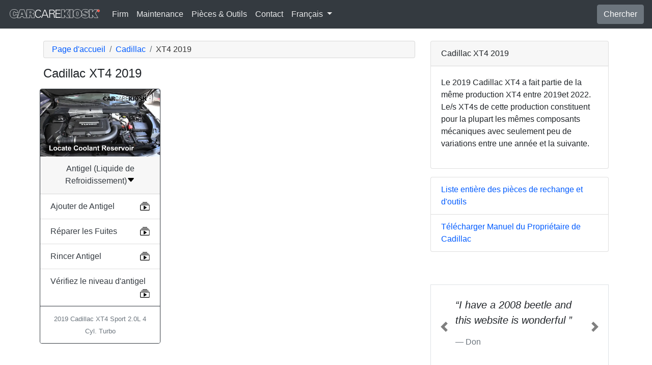

--- FILE ---
content_type: text/html; charset=utf-8
request_url: https://fr.carcarekiosk.com/videos/Cadillac/XT4/2019
body_size: 6661
content:
<!doctype html>
<html lang="fr">
<head>
<meta charset="utf-8">
<meta name="viewport" content="width=device-width, initial-scale=1, shrink-to-fit=no">
<title>CarCareKiosk Page de Toutes les Vidéos - Cadillac XT4 2019</title>
<meta name="description" content="Vidéos explicatives pour remplacer le filtre à air d'habitacle, le phare, l'huile et plus encore sur un Cadillac XT4 2019" />
<meta name="theme-color" content="#fff"/>
<link rel="shortcut icon" href="/favicon.ico">
<link rel="apple-touch-icon" href="/img/apple-touch-icon.png">
<link rel="stylesheet" href="/saux/cck.min.css?t=20240215" />
<style type="text/css">h1 {font-size:1.5rem} h2,h3{font-size:1.25rem} .carousel-control-next-icon,.carousel-control-prev-icon {filter:invert(1)}.top-ad{min-height:250px}@media (min-width:1200px) {.top-ad{min-height:90px}}</style>
<!-- Google Tag Manager -->
<script>(function(w,d,s,l,i){w[l]=w[l]||[];w[l].push({'gtm.start':
new Date().getTime(),event:'gtm.js'});var f=d.getElementsByTagName(s)[0],
j=d.createElement(s),dl=l!='dataLayer'?'&l='+l:'';j.async=true;j.src=
'https://www.googletagmanager.com/gtm.js?id='+i+dl;f.parentNode.insertBefore(j,f);
})(window,document,'script','dataLayer','GTM-5G6F9JV');</script>
<!-- End Google Tag Manager -->
<script async src="https://securepubads.g.doubleclick.net/tag/js/gpt.js"></script>
<script>
window.googletag = window.googletag || {cmd: []};
var gptAdSlots = [];
googletag.cmd.push(function() {
  var AdSizesA = googletag.sizeMapping().addSize([1200,0],[728,90]).addSize([0,0],[300,250]).build();
  var AdSizesB = googletag.sizeMapping().addSize([1200,0],[728,90]).addSize([0,0],[300,250]).build();
      googletag.defineSlot('/21349734/videos//resp_A',[[728,90],[300,250]],'div-gpt-ad-1599787350907-0').defineSizeMapping(AdSizesA).addService(googletag.pubads());
    googletag.defineSlot('/21349734/videos//resp_B',[[728,90],[300,250]],'div-gpt-ad-1599787350907-1').defineSizeMapping(AdSizesB).addService(googletag.pubads());
    googletag.defineSlot('/21349734/videos//resp_C',[300,250],'div-gpt-ad-1599787350907-2').addService(googletag.pubads());
              googletag.pubads().collapseEmptyDivs();
  googletag.enableServices();
});
</script>
</head>
<body data-spy="scroll" data-target="#navbar-video" tyle="position:relative">
<!-- Google Tag Manager (noscript) -->
<noscript><iframe src="https://www.googletagmanager.com/ns.html?id=GTM-5G6F9JV" height="0" width="0" style="display:none;visibility:hidden"></iframe></noscript>
<!-- End Google Tag Manager (noscript) -->
<nav class="navbar navbar-expand-lg sticky-top navbar-dark bg-dark">
    <a class="navbar-brand" href="/" style="padding-top:0"><img src="/img/logo.svg" alt="CarCareKiosk.com" style="width:180px" /></a>
          <button class="navbar-toggler" type="button" data-toggle="collapse" data-target="#navbarSupportedContent" aria-controls="navbarSupportedContent" aria-expanded="false" aria-label="Toggle navigation">
    <span class="navbar-toggler-icon"></span>
  </button>
  <div class="collapse navbar-collapse" id="navbarSupportedContent">
    <ul class="navbar-nav mr-auto">
      <li class="nav-item">
        <a class="nav-link" href="https://fr.carcarekiosk.com/qui-sommes-nous">Firm</a>
      </li>
      <li class="nav-item">
                <a class="nav-link" href="https://fr.carcarekiosk.com/entretien/remplacement-de-la-batterie">Maintenance</a>
              </li>
      <li class="nav-item">
        <a class="nav-link" href="https://fr.carcarekiosk.com/pieces-et-outils">Pièces & Outils</a>
      </li>
            <li class="nav-item">
        <a class="nav-link" href="https://fr.carcarekiosk.com/contacter">Contact</a>
      </li>
      <li class="nav-item dropdown">
        <a class="nav-link dropdown-toggle" href="#" id="navbarDropdown" role="button" data-toggle="dropdown" aria-haspopup="true" aria-expanded="false">
                    Français
                  </a>
        <div class="dropdown-menu" aria-labelledby="navbarDropdown">
                    <a class="dropdown-item" href="https://www.carcarekiosk.com">Anglais</a>
          <a class="dropdown-item" href="https://es.carcarekiosk.com">Espagnol</a>
                  </div>
      </li>
    </ul>
    <a href="/search" class="btn btn-secondary my-2 my-sm-0" type="submit">Chercher</a>
  </div>
  </nav>
<div class="container">
  <style>
.card-footer{border-top:none}
.card-img-top{min-height:132px;}
[data-toggle="collapse"]:after {vertical-align:middle;content:url('/img/caret-down.svg')}
[data-toggle="collapse"].collapsed:after {vertical-align:middle;content:url('/img/caret-right.svg')}
</style>
<div class="row mt-4">
	<div class="col-lg-8 col-sm-12">
		<nav aria-label="breadcrumb">
			<ol class="breadcrumb" itemscope itemtype="https://schema.org/BreadcrumbList">
				<li class="breadcrumb-item" itemprop="itemListElement" itemscope itemtype="https://schema.org/ListItem">
					<a itemprop="item" href="https://fr.carcarekiosk.com/">
						<span itemprop="name">Page d'accueil</span>
					</a>
					<meta itemprop="position" content="1" />
				</li>
				<li class="breadcrumb-item" itemprop="itemListElement" itemscope itemtype="https://schema.org/ListItem">
					<a itemprop="item" href="https://fr.carcarekiosk.com/videos/Cadillac">
						<span itemprop="name">Cadillac</span>
					</a>
					<meta itemprop="position" content="2" />
				</li>
				<li class="breadcrumb-item active" itemprop="itemListElement" itemscope itemtype="https://schema.org/ListItem" aria-current="page">
					<span itemprop="name">XT4 2019</span>
					<meta itemprop="position" content="3" />
				</li>
			</ol>
		</nav>
		<h1>Cadillac XT4 2019</h1>
		<div class="row text-center">
																
			<div class="col-md-4 col-sm-6 p-2">
				<div class="card border-dark">
					<img src="https://d2n97g4vasjwsk.cloudfront.net/2019+Cadillac+XT4+Sport+2.0L+4+Cyl.+Turbo%2FEngine+Coolant+-+Part+1 - 480p.webp" alt="2019 Cadillac XT4 Sport 2.0L 4 Cyl. Turbo Antigel (Liquide de Refroidissement)" class="card-img-top"  />
					<div class="card-header">
        				<a data-toggle="collapse" href="#collapse-antigelliquidederefroidissement" aria-expanded="false" aria-controls="collapse-antigelliquidederefroidissement" id="heading-antigelliquidederefroidissement" class="text-dark"> Antigel (Liquide de Refroidissement)</a>
    				</div>
					<ul class="list-group list-group-flush collapse text-left show" id="collapse-antigelliquidederefroidissement" aria-labelledby="heading-antigelliquidederefroidissement">
												<li class="list-group-item">
							<a href="https://fr.carcarekiosk.com/video/2019_Cadillac_XT4_Sport_2.0L_4_Cyl._Turbo/antigel/ajouter-de-antigel" class="functions text-dark">Ajouter de Antigel</a>
							<a href="https://fr.carcarekiosk.com/video/2019_Cadillac_XT4_Sport_2.0L_4_Cyl._Turbo/antigel/ajouter-de-antigel" class="float-right functions text-dark"><img src="/img/collection-play.svg" /></a>
						</li>
												<li class="list-group-item">
							<a href="https://fr.carcarekiosk.com/video/2019_Cadillac_XT4_Sport_2.0L_4_Cyl._Turbo/antigel/reparer-les-fuites" class="functions text-dark">Réparer les Fuites</a>
							<a href="https://fr.carcarekiosk.com/video/2019_Cadillac_XT4_Sport_2.0L_4_Cyl._Turbo/antigel/reparer-les-fuites" class="float-right functions text-dark"><img src="/img/collection-play.svg" /></a>
						</li>
												<li class="list-group-item">
							<a href="https://fr.carcarekiosk.com/video/2019_Cadillac_XT4_Sport_2.0L_4_Cyl._Turbo/antigel/rincer-antigel" class="functions text-dark">Rincer Antigel</a>
							<a href="https://fr.carcarekiosk.com/video/2019_Cadillac_XT4_Sport_2.0L_4_Cyl._Turbo/antigel/rincer-antigel" class="float-right functions text-dark"><img src="/img/collection-play.svg" /></a>
						</li>
												<li class="list-group-item">
							<a href="https://fr.carcarekiosk.com/video/2019_Cadillac_XT4_Sport_2.0L_4_Cyl._Turbo/antigel/verifier-le-niveau-de-antigel" class="functions text-dark">Vérifiez le niveau d'antigel</a>
							<a href="https://fr.carcarekiosk.com/video/2019_Cadillac_XT4_Sport_2.0L_4_Cyl._Turbo/antigel/verifier-le-niveau-de-antigel" class="float-right functions text-dark"><img src="/img/collection-play.svg" /></a>
						</li>
											</ul>
					<div class="card-footer text-muted bg-white">
						<small>2019 Cadillac XT4 Sport 2.0L 4 Cyl. Turbo</small>
					</div>
				</div>
			</div>
															<div class="col-md-12 p-3 text-center">
				<div id='div-gpt-ad-1599787350907-0' class="top-ad">
					<script>googletag.cmd.push(function() { googletag.display('div-gpt-ad-1599787350907-0'); });</script>
				</div>
			</div>
										
			<div class="col-md-4 col-sm-6 p-2">
				<div class="card border-dark">
					<img src="https://d2n97g4vasjwsk.cloudfront.net/2019+Cadillac+XT4+Sport+2.0L+4+Cyl.+Turbo%2FWiper+Blade+-+Rear+-+Part+1 - 480p.webp" alt="2019 Cadillac XT4 Sport 2.0L 4 Cyl. Turbo Balais essuie-glace arrière" class="card-img-top"  />
					<div class="card-header">
        				<a data-toggle="collapse" href="#collapse-balaisessuie-glacearrière" aria-expanded="false" aria-controls="collapse-balaisessuie-glacearrière" id="heading-balaisessuie-glacearrière" class="text-dark"> Balais essuie-glace arrière</a>
    				</div>
					<ul class="list-group list-group-flush collapse text-left show" id="collapse-balaisessuie-glacearrière" aria-labelledby="heading-balaisessuie-glacearrière">
												<li class="list-group-item">
							<a href="https://fr.carcarekiosk.com/video/2019_Cadillac_XT4_Sport_2.0L_4_Cyl._Turbo/balais-essuie-glace-arriere/changer-les-balais-des-essuie-glace" class="functions text-dark">Changer les balais des essuie-glace</a>
							<a href="https://fr.carcarekiosk.com/video/2019_Cadillac_XT4_Sport_2.0L_4_Cyl._Turbo/balais-essuie-glace-arriere/changer-les-balais-des-essuie-glace" class="float-right functions text-dark"><img src="/img/collection-play.svg" /></a>
						</li>
											</ul>
					<div class="card-footer text-muted bg-white">
						<small>2019 Cadillac XT4 Sport 2.0L 4 Cyl. Turbo</small>
					</div>
				</div>
			</div>
																			
			<div class="col-md-4 col-sm-6 p-2">
				<div class="card border-dark">
					<img src="https://d2n97g4vasjwsk.cloudfront.net/2019+Cadillac+XT4+Sport+2.0L+4+Cyl.+Turbo%2FWiper+Blade+-+Front+-+Part+1 - 480p.webp" alt="2019 Cadillac XT4 Sport 2.0L 4 Cyl. Turbo Balais essuie-glace avant" class="card-img-top"  />
					<div class="card-header">
        				<a data-toggle="collapse" href="#collapse-balaisessuie-glaceavant" aria-expanded="false" aria-controls="collapse-balaisessuie-glaceavant" id="heading-balaisessuie-glaceavant" class="text-dark"> Balais essuie-glace avant</a>
    				</div>
					<ul class="list-group list-group-flush collapse text-left show" id="collapse-balaisessuie-glaceavant" aria-labelledby="heading-balaisessuie-glaceavant">
												<li class="list-group-item">
							<a href="https://fr.carcarekiosk.com/video/2019_Cadillac_XT4_Sport_2.0L_4_Cyl._Turbo/balais-essuie-glace-avant/changer-les-balais-des-essuie-glace" class="functions text-dark">Changer les balais des essuie-glace</a>
							<a href="https://fr.carcarekiosk.com/video/2019_Cadillac_XT4_Sport_2.0L_4_Cyl._Turbo/balais-essuie-glace-avant/changer-les-balais-des-essuie-glace" class="float-right functions text-dark"><img src="/img/collection-play.svg" /></a>
						</li>
											</ul>
					<div class="card-footer text-muted bg-white">
						<small>2019 Cadillac XT4 Sport 2.0L 4 Cyl. Turbo</small>
					</div>
				</div>
			</div>
																			
			<div class="col-md-4 col-sm-6 p-2">
				<div class="card border-dark">
					<img src="https://d2n97g4vasjwsk.cloudfront.net/2019+Cadillac+XT4+Sport+2.0L+4+Cyl.+Turbo%2FBattery+Locate+-+Part+1 - 480p.webp" alt="2019 Cadillac XT4 Sport 2.0L 4 Cyl. Turbo Batterie" class="card-img-top"  />
					<div class="card-header">
        				<a data-toggle="collapse" href="#collapse-batterie" aria-expanded="false" aria-controls="collapse-batterie" id="heading-batterie" class="text-dark"> Batterie</a>
    				</div>
					<ul class="list-group list-group-flush collapse text-left show" id="collapse-batterie" aria-labelledby="heading-batterie">
												<li class="list-group-item">
							<a href="https://fr.carcarekiosk.com/video/2019_Cadillac_XT4_Sport_2.0L_4_Cyl._Turbo/batterie/changement" class="functions text-dark">Changement</a>
							<a href="https://fr.carcarekiosk.com/video/2019_Cadillac_XT4_Sport_2.0L_4_Cyl._Turbo/batterie/changement" class="float-right functions text-dark"><img src="/img/collection-play.svg" /></a>
						</li>
												<li class="list-group-item">
							<a href="https://fr.carcarekiosk.com/video/2019_Cadillac_XT4_Sport_2.0L_4_Cyl._Turbo/batterie/debut-de-saut" class="functions text-dark">Début de saut</a>
							<a href="https://fr.carcarekiosk.com/video/2019_Cadillac_XT4_Sport_2.0L_4_Cyl._Turbo/batterie/debut-de-saut" class="float-right functions text-dark"><img src="/img/collection-play.svg" /></a>
						</li>
											</ul>
					<div class="card-footer text-muted bg-white">
						<small>2019 Cadillac XT4 Sport 2.0L 4 Cyl. Turbo</small>
					</div>
				</div>
			</div>
																			
			<div class="col-md-4 col-sm-6 p-2">
				<div class="card border-dark">
					<img src="https://d2n97g4vasjwsk.cloudfront.net/2019+Cadillac+XT4+Sport+2.0L+4+Cyl.+Turbo%2FBluetooth+-+Part+1 - 480p.webp" alt="2019 Cadillac XT4 Sport 2.0L 4 Cyl. Turbo Bluetooth" class="card-img-top"  />
					<div class="card-header">
        				<a data-toggle="collapse" href="#collapse-bluetooth" aria-expanded="false" aria-controls="collapse-bluetooth" id="heading-bluetooth" class="text-dark"> Bluetooth</a>
    				</div>
					<ul class="list-group list-group-flush collapse text-left show" id="collapse-bluetooth" aria-labelledby="heading-bluetooth">
												<li class="list-group-item">
							<a href="https://fr.carcarekiosk.com/video/2019_Cadillac_XT4_Sport_2.0L_4_Cyl._Turbo/bluetooth/appair" class="functions text-dark">Appair le Téléphone</a>
							<a href="https://fr.carcarekiosk.com/video/2019_Cadillac_XT4_Sport_2.0L_4_Cyl._Turbo/bluetooth/appair" class="float-right functions text-dark"><img src="/img/collection-play.svg" /></a>
						</li>
											</ul>
					<div class="card-footer text-muted bg-white">
						<small>2019 Cadillac XT4 Sport 2.0L 4 Cyl. Turbo</small>
					</div>
				</div>
			</div>
																			
			<div class="col-md-4 col-sm-6 p-2">
				<div class="card border-dark">
					<img src="https://d2n97g4vasjwsk.cloudfront.net/2019+Cadillac+XT4+Sport+2.0L+4+Cyl.+Turbo%2FOpen+Hood - 480p.webp" alt="2019 Cadillac XT4 Sport 2.0L 4 Cyl. Turbo Capot" class="card-img-top"  />
					<div class="card-header">
        				<a data-toggle="collapse" href="#collapse-capot" aria-expanded="false" aria-controls="collapse-capot" id="heading-capot" class="text-dark"> Capot</a>
    				</div>
					<ul class="list-group list-group-flush collapse text-left show" id="collapse-capot" aria-labelledby="heading-capot">
												<li class="list-group-item">
							<a href="https://fr.carcarekiosk.com/video/2019_Cadillac_XT4_Sport_2.0L_4_Cyl._Turbo/capot/ouvre-le-capot" class="functions text-dark">Ouvrir le capot</a>
							<a href="https://fr.carcarekiosk.com/video/2019_Cadillac_XT4_Sport_2.0L_4_Cyl._Turbo/capot/ouvre-le-capot" class="float-right functions text-dark"><img src="/img/collection-play.svg" /></a>
						</li>
											</ul>
					<div class="card-footer text-muted bg-white">
						<small>2019 Cadillac XT4 Sport 2.0L 4 Cyl. Turbo</small>
					</div>
				</div>
			</div>
																			
			<div class="col-md-4 col-sm-6 p-2">
				<div class="card border-dark">
					<img src="https://d2n97g4vasjwsk.cloudfront.net/2019+Cadillac+XT4+Sport+2.0L+4+Cyl.+Turbo%2FAir+Conditioning+Fill+-+Part+1 - 480p.webp" alt="2019 Cadillac XT4 Sport 2.0L 4 Cyl. Turbo Climatisation" class="card-img-top"  />
					<div class="card-header">
        				<a data-toggle="collapse" href="#collapse-climatisation" aria-expanded="false" aria-controls="collapse-climatisation" id="heading-climatisation" class="text-dark"> Climatisation</a>
    				</div>
					<ul class="list-group list-group-flush collapse text-left show" id="collapse-climatisation" aria-labelledby="heading-climatisation">
												<li class="list-group-item">
							<a href="https://fr.carcarekiosk.com/video/2019_Cadillac_XT4_Sport_2.0L_4_Cyl._Turbo/climatisation/ajouter-du-refrigerant" class="functions text-dark">Ajouter du réfrigérant</a>
							<a href="https://fr.carcarekiosk.com/video/2019_Cadillac_XT4_Sport_2.0L_4_Cyl._Turbo/climatisation/ajouter-du-refrigerant" class="float-right functions text-dark"><img src="/img/collection-play.svg" /></a>
						</li>
											</ul>
					<div class="card-footer text-muted bg-white">
						<small>2019 Cadillac XT4 Sport 2.0L 4 Cyl. Turbo</small>
					</div>
				</div>
			</div>
																			
			<div class="col-md-4 col-sm-6 p-2">
				<div class="card border-dark">
					<img src="https://d2n97g4vasjwsk.cloudfront.net/2019+Cadillac+XT4+Sport+2.0L+4+Cyl.+Turbo%2FAir+Filter+Cabin+-+Part+1 - 480p.webp" alt="2019 Cadillac XT4 Sport 2.0L 4 Cyl. Turbo Filtre à air (intérieur)" class="card-img-top"  />
					<div class="card-header">
        				<a data-toggle="collapse" href="#collapse-filtreàairintérieur" aria-expanded="false" aria-controls="collapse-filtreàairintérieur" id="heading-filtreàairintérieur" class="text-dark"> Filtre à air (intérieur)</a>
    				</div>
					<ul class="list-group list-group-flush collapse text-left show" id="collapse-filtreàairintérieur" aria-labelledby="heading-filtreàairintérieur">
												<li class="list-group-item">
							<a href="https://fr.carcarekiosk.com/video/2019_Cadillac_XT4_Sport_2.0L_4_Cyl._Turbo/filtre-a-air-interieur/changement" class="functions text-dark">Changement</a>
							<a href="https://fr.carcarekiosk.com/video/2019_Cadillac_XT4_Sport_2.0L_4_Cyl._Turbo/filtre-a-air-interieur/changement" class="float-right functions text-dark"><img src="/img/collection-play.svg" /></a>
						</li>
											</ul>
					<div class="card-footer text-muted bg-white">
						<small>2019 Cadillac XT4 Sport 2.0L 4 Cyl. Turbo</small>
					</div>
				</div>
			</div>
																			
			<div class="col-md-4 col-sm-6 p-2">
				<div class="card border-dark">
					<img src="https://d2n97g4vasjwsk.cloudfront.net/2019+Cadillac+XT4+Sport+2.0L+4+Cyl.+Turbo%2FAir+Filter+Engine+-+Part+1 - 480p.webp" alt="2019 Cadillac XT4 Sport 2.0L 4 Cyl. Turbo Filtre à air (moteur)" class="card-img-top"  />
					<div class="card-header">
        				<a data-toggle="collapse" href="#collapse-filtreàairmoteur" aria-expanded="false" aria-controls="collapse-filtreàairmoteur" id="heading-filtreàairmoteur" class="text-dark"> Filtre à air (moteur)</a>
    				</div>
					<ul class="list-group list-group-flush collapse text-left show" id="collapse-filtreàairmoteur" aria-labelledby="heading-filtreàairmoteur">
												<li class="list-group-item">
							<a href="https://fr.carcarekiosk.com/video/2019_Cadillac_XT4_Sport_2.0L_4_Cyl._Turbo/filtre-a-air-moteur/changement" class="functions text-dark">Changement</a>
							<a href="https://fr.carcarekiosk.com/video/2019_Cadillac_XT4_Sport_2.0L_4_Cyl._Turbo/filtre-a-air-moteur/changement" class="float-right functions text-dark"><img src="/img/collection-play.svg" /></a>
						</li>
											</ul>
					<div class="card-footer text-muted bg-white">
						<small>2019 Cadillac XT4 Sport 2.0L 4 Cyl. Turbo</small>
					</div>
				</div>
			</div>
																		<div class="col-md-12 p-3">
				<div id='div-gpt-ad-1599787350907-1'>
					<script>googletag.cmd.push(function() { googletag.display('div-gpt-ad-1599787350907-1'); });</script>
				</div>
			</div>
							
			<div class="col-md-4 col-sm-6 p-2">
				<div class="card border-dark">
					<img src="https://d2n97g4vasjwsk.cloudfront.net/2019+Cadillac+XT4+Sport+2.0L+4+Cyl.+Turbo%2FFuse+Interior+-+Part+1 - 480p.webp" alt="2019 Cadillac XT4 Sport 2.0L 4 Cyl. Turbo Fusible (intérieur)" class="card-img-top" loading="lazy" />
					<div class="card-header">
        				<a data-toggle="collapse" href="#collapse-fusibleintérieur" aria-expanded="false" aria-controls="collapse-fusibleintérieur" id="heading-fusibleintérieur" class="text-dark"> Fusible (intérieur)</a>
    				</div>
					<ul class="list-group list-group-flush collapse text-left show" id="collapse-fusibleintérieur" aria-labelledby="heading-fusibleintérieur">
												<li class="list-group-item">
							<a href="https://fr.carcarekiosk.com/video/2019_Cadillac_XT4_Sport_2.0L_4_Cyl._Turbo/interieur-de-fusible/controle" class="functions text-dark">Contrôle</a>
							<a href="https://fr.carcarekiosk.com/video/2019_Cadillac_XT4_Sport_2.0L_4_Cyl._Turbo/interieur-de-fusible/controle" class="float-right functions text-dark"><img src="/img/collection-play.svg" /></a>
						</li>
												<li class="list-group-item">
							<a href="https://fr.carcarekiosk.com/video/2019_Cadillac_XT4_Sport_2.0L_4_Cyl._Turbo/interieur-de-fusible/remplacer" class="functions text-dark">Remplacement</a>
							<a href="https://fr.carcarekiosk.com/video/2019_Cadillac_XT4_Sport_2.0L_4_Cyl._Turbo/interieur-de-fusible/remplacer" class="float-right functions text-dark"><img src="/img/collection-play.svg" /></a>
						</li>
											</ul>
					<div class="card-footer text-muted bg-white">
						<small>2019 Cadillac XT4 Sport 2.0L 4 Cyl. Turbo</small>
					</div>
				</div>
			</div>
																			
			<div class="col-md-4 col-sm-6 p-2">
				<div class="card border-dark">
					<img src="https://d2n97g4vasjwsk.cloudfront.net/2019+Cadillac+XT4+Sport+2.0L+4+Cyl.+Turbo%2FFuse+Engine+-+Part+1 - 480p.webp" alt="2019 Cadillac XT4 Sport 2.0L 4 Cyl. Turbo Fusible (moteur)" class="card-img-top" loading="lazy" />
					<div class="card-header">
        				<a data-toggle="collapse" href="#collapse-fusiblemoteur" aria-expanded="false" aria-controls="collapse-fusiblemoteur" id="heading-fusiblemoteur" class="text-dark"> Fusible (moteur)</a>
    				</div>
					<ul class="list-group list-group-flush collapse text-left show" id="collapse-fusiblemoteur" aria-labelledby="heading-fusiblemoteur">
												<li class="list-group-item">
							<a href="https://fr.carcarekiosk.com/video/2019_Cadillac_XT4_Sport_2.0L_4_Cyl._Turbo/moteur-de-fusible/controle" class="functions text-dark">Contrôle</a>
							<a href="https://fr.carcarekiosk.com/video/2019_Cadillac_XT4_Sport_2.0L_4_Cyl._Turbo/moteur-de-fusible/controle" class="float-right functions text-dark"><img src="/img/collection-play.svg" /></a>
						</li>
												<li class="list-group-item">
							<a href="https://fr.carcarekiosk.com/video/2019_Cadillac_XT4_Sport_2.0L_4_Cyl._Turbo/moteur-de-fusible/remplacer" class="functions text-dark">Remplacement</a>
							<a href="https://fr.carcarekiosk.com/video/2019_Cadillac_XT4_Sport_2.0L_4_Cyl._Turbo/moteur-de-fusible/remplacer" class="float-right functions text-dark"><img src="/img/collection-play.svg" /></a>
						</li>
											</ul>
					<div class="card-footer text-muted bg-white">
						<small>2019 Cadillac XT4 Sport 2.0L 4 Cyl. Turbo</small>
					</div>
				</div>
			</div>
																			
			<div class="col-md-4 col-sm-6 p-2">
				<div class="card border-dark">
					<img src="https://d2n97g4vasjwsk.cloudfront.net/2019+Cadillac+XT4+Sport+2.0L+4+Cyl.+Turbo%2FClock - 480p.webp" alt="2019 Cadillac XT4 Sport 2.0L 4 Cyl. Turbo Horloge" class="card-img-top" loading="lazy" />
					<div class="card-header">
        				<a data-toggle="collapse" href="#collapse-horloge" aria-expanded="false" aria-controls="collapse-horloge" id="heading-horloge" class="text-dark"> Horloge</a>
    				</div>
					<ul class="list-group list-group-flush collapse text-left show" id="collapse-horloge" aria-labelledby="heading-horloge">
												<li class="list-group-item">
							<a href="https://fr.carcarekiosk.com/video/2019_Cadillac_XT4_Sport_2.0L_4_Cyl._Turbo/horloge/regler-l-horloge" class="functions text-dark">Régler l'horloge</a>
							<a href="https://fr.carcarekiosk.com/video/2019_Cadillac_XT4_Sport_2.0L_4_Cyl._Turbo/horloge/regler-l-horloge" class="float-right functions text-dark"><img src="/img/collection-play.svg" /></a>
						</li>
											</ul>
					<div class="card-footer text-muted bg-white">
						<small>2019 Cadillac XT4 Sport 2.0L 4 Cyl. Turbo</small>
					</div>
				</div>
			</div>
																			
			<div class="col-md-4 col-sm-6 p-2">
				<div class="card border-dark">
					<img src="https://d2n97g4vasjwsk.cloudfront.net/2019+Cadillac+XT4+Sport+2.0L+4+Cyl.+Turbo%2FOil+Fill+Cap+-+Part+1 - 480p.webp" alt="2019 Cadillac XT4 Sport 2.0L 4 Cyl. Turbo Huile" class="card-img-top" loading="lazy" />
					<div class="card-header">
        				<a data-toggle="collapse" href="#collapse-huile" aria-expanded="false" aria-controls="collapse-huile" id="heading-huile" class="text-dark"> Huile</a>
    				</div>
					<ul class="list-group list-group-flush collapse text-left show" id="collapse-huile" aria-labelledby="heading-huile">
												<li class="list-group-item">
							<a href="https://fr.carcarekiosk.com/video/2019_Cadillac_XT4_Sport_2.0L_4_Cyl._Turbo/huile/ajouter-l-huile" class="functions text-dark">Ajouter de l'huile</a>
							<a href="https://fr.carcarekiosk.com/video/2019_Cadillac_XT4_Sport_2.0L_4_Cyl._Turbo/huile/ajouter-l-huile" class="float-right functions text-dark"><img src="/img/collection-play.svg" /></a>
						</li>
												<li class="list-group-item">
							<a href="https://fr.carcarekiosk.com/video/2019_Cadillac_XT4_Sport_2.0L_4_Cyl._Turbo/huile/changer-l-huile-et-le-filtre-a-huile" class="functions text-dark">Changer l'huile et le filtre à huile</a>
							<a href="https://fr.carcarekiosk.com/video/2019_Cadillac_XT4_Sport_2.0L_4_Cyl._Turbo/huile/changer-l-huile-et-le-filtre-a-huile" class="float-right functions text-dark"><img src="/img/collection-play.svg" /></a>
						</li>
												<li class="list-group-item">
							<a href="https://fr.carcarekiosk.com/video/2019_Cadillac_XT4_Sport_2.0L_4_Cyl._Turbo/huile/verifier-le-niveau-d-huile" class="functions text-dark">Vérifier le niveau de l'huile</a>
							<a href="https://fr.carcarekiosk.com/video/2019_Cadillac_XT4_Sport_2.0L_4_Cyl._Turbo/huile/verifier-le-niveau-d-huile" class="float-right functions text-dark"><img src="/img/collection-play.svg" /></a>
						</li>
											</ul>
					<div class="card-footer text-muted bg-white">
						<small>2019 Cadillac XT4 Sport 2.0L 4 Cyl. Turbo</small>
					</div>
				</div>
			</div>
																			
			<div class="col-md-4 col-sm-6 p-2">
				<div class="card border-dark">
					<img src="https://d2n97g4vasjwsk.cloudfront.net/2019+Cadillac+XT4+Sport+2.0L+4+Cyl.+Turbo%2FBrake+Fluid+-+Part+1 - 480p.webp" alt="2019 Cadillac XT4 Sport 2.0L 4 Cyl. Turbo Liquide de frein" class="card-img-top" loading="lazy" />
					<div class="card-header">
        				<a data-toggle="collapse" href="#collapse-liquidedefrein" aria-expanded="false" aria-controls="collapse-liquidedefrein" id="heading-liquidedefrein" class="text-dark"> Liquide de frein</a>
    				</div>
					<ul class="list-group list-group-flush collapse text-left show" id="collapse-liquidedefrein" aria-labelledby="heading-liquidedefrein">
												<li class="list-group-item">
							<a href="https://fr.carcarekiosk.com/video/2019_Cadillac_XT4_Sport_2.0L_4_Cyl._Turbo/liquide-de-frein/ajouter-du-liquide" class="functions text-dark">Ajouter du liquide</a>
							<a href="https://fr.carcarekiosk.com/video/2019_Cadillac_XT4_Sport_2.0L_4_Cyl._Turbo/liquide-de-frein/ajouter-du-liquide" class="float-right functions text-dark"><img src="/img/collection-play.svg" /></a>
						</li>
												<li class="list-group-item">
							<a href="https://fr.carcarekiosk.com/video/2019_Cadillac_XT4_Sport_2.0L_4_Cyl._Turbo/liquide-de-frein/controler-le-niveau-de-liquide-de-frein" class="functions text-dark">Contrôler le niveau de liquide de frein</a>
							<a href="https://fr.carcarekiosk.com/video/2019_Cadillac_XT4_Sport_2.0L_4_Cyl._Turbo/liquide-de-frein/controler-le-niveau-de-liquide-de-frein" class="float-right functions text-dark"><img src="/img/collection-play.svg" /></a>
						</li>
											</ul>
					<div class="card-footer text-muted bg-white">
						<small>2019 Cadillac XT4 Sport 2.0L 4 Cyl. Turbo</small>
					</div>
				</div>
			</div>
																			
			<div class="col-md-4 col-sm-6 p-2">
				<div class="card border-dark">
					<img src="https://d2n97g4vasjwsk.cloudfront.net/2019+Cadillac+XT4+Sport+2.0L+4+Cyl.+Turbo%2FTransmission+Fluid+-+Part+1 - 480p.webp" alt="2019 Cadillac XT4 Sport 2.0L 4 Cyl. Turbo Liquide de transmission" class="card-img-top" loading="lazy" />
					<div class="card-header">
        				<a data-toggle="collapse" href="#collapse-liquidedetransmission" aria-expanded="false" aria-controls="collapse-liquidedetransmission" id="heading-liquidedetransmission" class="text-dark"> Liquide de transmission</a>
    				</div>
					<ul class="list-group list-group-flush collapse text-left show" id="collapse-liquidedetransmission" aria-labelledby="heading-liquidedetransmission">
												<li class="list-group-item">
							<a href="https://fr.carcarekiosk.com/video/2019_Cadillac_XT4_Sport_2.0L_4_Cyl._Turbo/liquide-de-transmission/ajouter" class="functions text-dark">Rajouter du liquide</a>
							<a href="https://fr.carcarekiosk.com/video/2019_Cadillac_XT4_Sport_2.0L_4_Cyl._Turbo/liquide-de-transmission/ajouter" class="float-right functions text-dark"><img src="/img/collection-play.svg" /></a>
						</li>
												<li class="list-group-item">
							<a href="https://fr.carcarekiosk.com/video/2019_Cadillac_XT4_Sport_2.0L_4_Cyl._Turbo/liquide-de-transmission/verifier-le-niveau-de-liquide" class="functions text-dark">Vérifier le niveau de liquide</a>
							<a href="https://fr.carcarekiosk.com/video/2019_Cadillac_XT4_Sport_2.0L_4_Cyl._Turbo/liquide-de-transmission/verifier-le-niveau-de-liquide" class="float-right functions text-dark"><img src="/img/collection-play.svg" /></a>
						</li>
											</ul>
					<div class="card-footer text-muted bg-white">
						<small>2019 Cadillac XT4 Sport 2.0L 4 Cyl. Turbo</small>
					</div>
				</div>
			</div>
																			
			<div class="col-md-4 col-sm-6 p-2">
				<div class="card border-dark">
					<img src="https://d2n97g4vasjwsk.cloudfront.net/2019+Cadillac+XT4+Sport+2.0L+4+Cyl.+Turbo%2FWindshield+Washer+Fluid+-+Part+1 - 480p.webp" alt="2019 Cadillac XT4 Sport 2.0L 4 Cyl. Turbo Liquide essuie-glace" class="card-img-top" loading="lazy" />
					<div class="card-header">
        				<a data-toggle="collapse" href="#collapse-liquideessuie-glace" aria-expanded="false" aria-controls="collapse-liquideessuie-glace" id="heading-liquideessuie-glace" class="text-dark"> Liquide essuie-glace</a>
    				</div>
					<ul class="list-group list-group-flush collapse text-left show" id="collapse-liquideessuie-glace" aria-labelledby="heading-liquideessuie-glace">
												<li class="list-group-item">
							<a href="https://fr.carcarekiosk.com/video/2019_Cadillac_XT4_Sport_2.0L_4_Cyl._Turbo/liquide-essuie-glace/ajouter-du-liquide" class="functions text-dark">Ajouter du liquide</a>
							<a href="https://fr.carcarekiosk.com/video/2019_Cadillac_XT4_Sport_2.0L_4_Cyl._Turbo/liquide-essuie-glace/ajouter-du-liquide" class="float-right functions text-dark"><img src="/img/collection-play.svg" /></a>
						</li>
											</ul>
					<div class="card-footer text-muted bg-white">
						<small>2019 Cadillac XT4 Sport 2.0L 4 Cyl. Turbo</small>
					</div>
				</div>
			</div>
																			
			<div class="col-md-4 col-sm-6 p-2">
				<div class="card border-dark">
					<img src="https://d2n97g4vasjwsk.cloudfront.net/2019+Cadillac+XT4+Sport+2.0L+4+Cyl.+Turbo%2FOBD+Plug - 480p.webp" alt="2019 Cadillac XT4 Sport 2.0L 4 Cyl. Turbo Lumière « Check engine » du moteur" class="card-img-top" loading="lazy" />
					<div class="card-header">
        				<a data-toggle="collapse" href="#collapse-lumière«checkengine»dumoteur" aria-expanded="false" aria-controls="collapse-lumière«checkengine»dumoteur" id="heading-lumière«checkengine»dumoteur" class="text-dark"> Lumière « Check engine » du moteur</a>
    				</div>
					<ul class="list-group list-group-flush collapse text-left show" id="collapse-lumière«checkengine»dumoteur" aria-labelledby="heading-lumière«checkengine»dumoteur">
												<li class="list-group-item">
							<a href="https://fr.carcarekiosk.com/video/2019_Cadillac_XT4_Sport_2.0L_4_Cyl._Turbo/lumiere-du-moteur/diagnostic" class="functions text-dark">Diagnostic</a>
							<a href="https://fr.carcarekiosk.com/video/2019_Cadillac_XT4_Sport_2.0L_4_Cyl._Turbo/lumiere-du-moteur/diagnostic" class="float-right functions text-dark"><img src="/img/collection-play.svg" /></a>
						</li>
											</ul>
					<div class="card-footer text-muted bg-white">
						<small>2019 Cadillac XT4 Sport 2.0L 4 Cyl. Turbo</small>
					</div>
				</div>
			</div>
																			
			<div class="col-md-4 col-sm-6 p-2">
				<div class="card border-dark">
					<img src="https://d2n97g4vasjwsk.cloudfront.net/2019+Cadillac+XT4+Sport+2.0L+4+Cyl.+Turbo%2FTire+Change+-+Part+1 - 480p.webp" alt="2019 Cadillac XT4 Sport 2.0L 4 Cyl. Turbo Monter sur cric" class="card-img-top" loading="lazy" />
					<div class="card-header">
        				<a data-toggle="collapse" href="#collapse-montersurcric" aria-expanded="false" aria-controls="collapse-montersurcric" id="heading-montersurcric" class="text-dark"> Monter sur cric</a>
    				</div>
					<ul class="list-group list-group-flush collapse text-left show" id="collapse-montersurcric" aria-labelledby="heading-montersurcric">
												<li class="list-group-item">
							<a href="https://fr.carcarekiosk.com/video/2019_Cadillac_XT4_Sport_2.0L_4_Cyl._Turbo/monter-sur-cric/utiliser-le-cric-pour-lever-la-voiture" class="functions text-dark">Utiliser le cric pour lever la voiture</a>
							<a href="https://fr.carcarekiosk.com/video/2019_Cadillac_XT4_Sport_2.0L_4_Cyl._Turbo/monter-sur-cric/utiliser-le-cric-pour-lever-la-voiture" class="float-right functions text-dark"><img src="/img/collection-play.svg" /></a>
						</li>
											</ul>
					<div class="card-footer text-muted bg-white">
						<small>2019 Cadillac XT4 Sport 2.0L 4 Cyl. Turbo</small>
					</div>
				</div>
			</div>
																			
			<div class="col-md-4 col-sm-6 p-2">
				<div class="card border-dark">
					<img src="https://d2n97g4vasjwsk.cloudfront.net/2019+Cadillac+XT4+Sport+2.0L+4+Cyl.+Turbo%2FTire+Change+-+Part+1 - 480p.webp" alt="2019 Cadillac XT4 Sport 2.0L 4 Cyl. Turbo Pneus et roues" class="card-img-top" loading="lazy" />
					<div class="card-header">
        				<a data-toggle="collapse" href="#collapse-pneusetroues" aria-expanded="false" aria-controls="collapse-pneusetroues" id="heading-pneusetroues" class="text-dark"> Pneus et roues</a>
    				</div>
					<ul class="list-group list-group-flush collapse text-left show" id="collapse-pneusetroues" aria-labelledby="heading-pneusetroues">
												<li class="list-group-item">
							<a href="https://fr.carcarekiosk.com/video/2019_Cadillac_XT4_Sport_2.0L_4_Cyl._Turbo/pneus-et-roues/changer-un-pneu-creve" class="functions text-dark">Changer un pneu crevé</a>
							<a href="https://fr.carcarekiosk.com/video/2019_Cadillac_XT4_Sport_2.0L_4_Cyl._Turbo/pneus-et-roues/changer-un-pneu-creve" class="float-right functions text-dark"><img src="/img/collection-play.svg" /></a>
						</li>
												<li class="list-group-item">
							<a href="https://fr.carcarekiosk.com/video/2019_Cadillac_XT4_Sport_2.0L_4_Cyl._Turbo/pneus-et-roues/verifier-la-pression-des-pneus" class="functions text-dark">Vérifier la pression des pneus</a>
							<a href="https://fr.carcarekiosk.com/video/2019_Cadillac_XT4_Sport_2.0L_4_Cyl._Turbo/pneus-et-roues/verifier-la-pression-des-pneus" class="float-right functions text-dark"><img src="/img/collection-play.svg" /></a>
						</li>
											</ul>
					<div class="card-footer text-muted bg-white">
						<small>2019 Cadillac XT4 Sport 2.0L 4 Cyl. Turbo</small>
					</div>
				</div>
			</div>
																			
			<div class="col-md-4 col-sm-6 p-2">
				<div class="card border-dark">
					<img src="https://d2n97g4vasjwsk.cloudfront.net/2019+Cadillac+XT4+Sport+2.0L+4+Cyl.+Turbo%2FCar+Seats - 480p.webp" alt="2019 Cadillac XT4 Sport 2.0L 4 Cyl. Turbo Sièges de Voiture" class="card-img-top" loading="lazy" />
					<div class="card-header">
        				<a data-toggle="collapse" href="#collapse-siègesdevoiture" aria-expanded="false" aria-controls="collapse-siègesdevoiture" id="heading-siègesdevoiture" class="text-dark"> Sièges de Voiture</a>
    				</div>
					<ul class="list-group list-group-flush collapse text-left show" id="collapse-siègesdevoiture" aria-labelledby="heading-siègesdevoiture">
												<li class="list-group-item">
							<a href="https://fr.carcarekiosk.com/video/2019_Cadillac_XT4_Sport_2.0L_4_Cyl._Turbo/sieges-de-voiture/installer" class="functions text-dark">Installer</a>
							<a href="https://fr.carcarekiosk.com/video/2019_Cadillac_XT4_Sport_2.0L_4_Cyl._Turbo/sieges-de-voiture/installer" class="float-right functions text-dark"><img src="/img/collection-play.svg" /></a>
						</li>
											</ul>
					<div class="card-footer text-muted bg-white">
						<small>2019 Cadillac XT4 Sport 2.0L 4 Cyl. Turbo</small>
					</div>
				</div>
			</div>
																			
			<div class="col-md-4 col-sm-6 p-2">
				<div class="card border-dark">
					<img src="https://d2n97g4vasjwsk.cloudfront.net/2019+Cadillac+XT4+Sport+2.0L+4+Cyl.+Turbo%2FLights+BL+-+Part+1 - 480p.webp" alt="2019 Cadillac XT4 Sport 2.0L 4 Cyl. Turbo Éclairage" class="card-img-top" loading="lazy" />
					<div class="card-header">
        				<a data-toggle="collapse" href="#collapse-Éclairage" aria-expanded="false" aria-controls="collapse-Éclairage" id="heading-Éclairage" class="text-dark"> Éclairage</a>
    				</div>
					<ul class="list-group list-group-flush collapse text-left show" id="collapse-Éclairage" aria-labelledby="heading-Éclairage">
												<li class="list-group-item">
							<a href="https://fr.carcarekiosk.com/video/2019_Cadillac_XT4_Sport_2.0L_4_Cyl._Turbo/eclairage/feu-antibrouillard" class="functions text-dark">Feu antibrouillard (remplacer l'ampoule)</a>
							<a href="https://fr.carcarekiosk.com/video/2019_Cadillac_XT4_Sport_2.0L_4_Cyl._Turbo/eclairage/feu-antibrouillard" class="float-right functions text-dark"><img src="/img/collection-play.svg" /></a>
						</li>
												<li class="list-group-item">
							<a href="https://fr.carcarekiosk.com/video/2019_Cadillac_XT4_Sport_2.0L_4_Cyl._Turbo/eclairage/feu-arriere" class="functions text-dark">Feux de position arrière (remplacer ampoule)</a>
							<a href="https://fr.carcarekiosk.com/video/2019_Cadillac_XT4_Sport_2.0L_4_Cyl._Turbo/eclairage/feu-arriere" class="float-right functions text-dark"><img src="/img/collection-play.svg" /></a>
						</li>
												<li class="list-group-item">
							<a href="https://fr.carcarekiosk.com/video/2019_Cadillac_XT4_Sport_2.0L_4_Cyl._Turbo/eclairage/feu-clignotant-arriere" class="functions text-dark">Feu clignotant arrière (remplacer l'ampoule)</a>
							<a href="https://fr.carcarekiosk.com/video/2019_Cadillac_XT4_Sport_2.0L_4_Cyl._Turbo/eclairage/feu-clignotant-arriere" class="float-right functions text-dark"><img src="/img/collection-play.svg" /></a>
						</li>
												<li class="list-group-item">
							<a href="https://fr.carcarekiosk.com/video/2019_Cadillac_XT4_Sport_2.0L_4_Cyl._Turbo/eclairage/feu-clignotant-avant" class="functions text-dark">Feu clignotant avant (remplacer l'ampoule)</a>
							<a href="https://fr.carcarekiosk.com/video/2019_Cadillac_XT4_Sport_2.0L_4_Cyl._Turbo/eclairage/feu-clignotant-avant" class="float-right functions text-dark"><img src="/img/collection-play.svg" /></a>
						</li>
												<li class="list-group-item">
							<a href="https://fr.carcarekiosk.com/video/2019_Cadillac_XT4_Sport_2.0L_4_Cyl._Turbo/eclairage/feu-de-freinage-central" class="functions text-dark">Feu de freinage central (remplacer l'ampoule)</a>
							<a href="https://fr.carcarekiosk.com/video/2019_Cadillac_XT4_Sport_2.0L_4_Cyl._Turbo/eclairage/feu-de-freinage-central" class="float-right functions text-dark"><img src="/img/collection-play.svg" /></a>
						</li>
												<li class="list-group-item">
							<a href="https://fr.carcarekiosk.com/video/2019_Cadillac_XT4_Sport_2.0L_4_Cyl._Turbo/eclairage/feu-de-jour" class="functions text-dark">Feu de jour (remplacer l'ampoule)</a>
							<a href="https://fr.carcarekiosk.com/video/2019_Cadillac_XT4_Sport_2.0L_4_Cyl._Turbo/eclairage/feu-de-jour" class="float-right functions text-dark"><img src="/img/collection-play.svg" /></a>
						</li>
												<li class="list-group-item">
							<a href="https://fr.carcarekiosk.com/video/2019_Cadillac_XT4_Sport_2.0L_4_Cyl._Turbo/eclairage/feu-de-marche-arriere" class="functions text-dark">Feux de marche arrière (remplacer une ampoule)</a>
							<a href="https://fr.carcarekiosk.com/video/2019_Cadillac_XT4_Sport_2.0L_4_Cyl._Turbo/eclairage/feu-de-marche-arriere" class="float-right functions text-dark"><img src="/img/collection-play.svg" /></a>
						</li>
												<li class="list-group-item">
							<a href="https://fr.carcarekiosk.com/video/2019_Cadillac_XT4_Sport_2.0L_4_Cyl._Turbo/eclairage/feu-stop" class="functions text-dark">Feu stop (remplacer ampoule)</a>
							<a href="https://fr.carcarekiosk.com/video/2019_Cadillac_XT4_Sport_2.0L_4_Cyl._Turbo/eclairage/feu-stop" class="float-right functions text-dark"><img src="/img/collection-play.svg" /></a>
						</li>
												<li class="list-group-item">
							<a href="https://fr.carcarekiosk.com/video/2019_Cadillac_XT4_Sport_2.0L_4_Cyl._Turbo/eclairage/feux-de-croisement" class="functions text-dark">Feux de croisement (remplacer l'ampoule)</a>
							<a href="https://fr.carcarekiosk.com/video/2019_Cadillac_XT4_Sport_2.0L_4_Cyl._Turbo/eclairage/feux-de-croisement" class="float-right functions text-dark"><img src="/img/collection-play.svg" /></a>
						</li>
												<li class="list-group-item">
							<a href="https://fr.carcarekiosk.com/video/2019_Cadillac_XT4_Sport_2.0L_4_Cyl._Turbo/eclairage/feux-de-route" class="functions text-dark">Feux de route (remplacer l'ampoule)</a>
							<a href="https://fr.carcarekiosk.com/video/2019_Cadillac_XT4_Sport_2.0L_4_Cyl._Turbo/eclairage/feux-de-route" class="float-right functions text-dark"><img src="/img/collection-play.svg" /></a>
						</li>
												<li class="list-group-item">
							<a href="https://fr.carcarekiosk.com/video/2019_Cadillac_XT4_Sport_2.0L_4_Cyl._Turbo/eclairage/feux-de-stationnement" class="functions text-dark">Feux de stationnement</a>
							<a href="https://fr.carcarekiosk.com/video/2019_Cadillac_XT4_Sport_2.0L_4_Cyl._Turbo/eclairage/feux-de-stationnement" class="float-right functions text-dark"><img src="/img/collection-play.svg" /></a>
						</li>
											</ul>
					<div class="card-footer text-muted bg-white">
						<small>2019 Cadillac XT4 Sport 2.0L 4 Cyl. Turbo</small>
					</div>
				</div>
			</div>
											</div>
	</div>
	<div class="col-lg-4 col-sm-12">
		<div class="card mb-3">
			<div class="card-header">
				Cadillac XT4 2019			</div>
			<div class="card-body">
				<p>Le 2019 Cadillac XT4 a fait partie de la même production XT4 entre 2019et 2022. Le/s XT4s de cette production constituent pour la plupart les mêmes  composants mécaniques avec seulement peu de variations entre une année et la suivante.</p>
			</div>
	    </div>
	    <ul class="list-group mb-3">
			<li class="list-group-item"><a href="https://fr.carcarekiosk.com/pieces-et-outils">Liste entière des pièces de rechange et d'outils</a></li>
						<li class="list-group-item"><a href="https://www.cadillac.com/owners/auto-owners-manuals.html" target="_blank">Télécharger Manuel du Propriétaire de Cadillac</a></li>
					</ul>
			    <div class="mb-3 p-3 text-center">
	    	<div id='div-gpt-ad-1599787350907-2'>
				<script>googletag.cmd.push(function() { googletag.display('div-gpt-ad-1599787350907-2'); });</script>
			</div>
	    </div>
	    	    <div class="border rounded">
			<div class="carousel slide" id="carouselExampleIndicators" data-ride="carousel">
				<div class="carousel-inner px-5 py-4">
										<div class="carousel-item active">
						<blockquote class="blockquote border-0 p-0">
							<p class="font-italic lead">&ldquo;I have a 2008 beetle and this website is wonderful &rdquo;</p>
							<footer class="blockquote-footer">Don </footer>
						</blockquote>
					</div>
										<div class="carousel-item">
						<blockquote class="blockquote border-0 p-0">
							<p class="font-italic lead">&ldquo;You are great love the video...I just save over $50 by changing my bulb in my Mazda 6 by my self....THANK YOU!!! &rdquo;</p>
							<footer class="blockquote-footer">Izabela </footer>
						</blockquote>
					</div>
										<div class="carousel-item">
						<blockquote class="blockquote border-0 p-0">
							<p class="font-italic lead">&ldquo;I LOVE YOUR SITE!!!!!!! This is so much easier to navigate and understand than many of the others that I've tried to use to find how to change my air filter. The videos ROCK! And as a girl getting the step by step visualy is very handy because there are many parts whose names I did not know and would not be able to find if I were just reading instructions. Thanks so much for putting this together. &rdquo;</p>
							<footer class="blockquote-footer">Mary </footer>
						</blockquote>
					</div>
										<div class="carousel-item">
						<blockquote class="blockquote border-0 p-0">
							<p class="font-italic lead">&ldquo;Wonderful web site! I'm showing it to all my driver education students! &rdquo;</p>
							<footer class="blockquote-footer">William </footer>
						</blockquote>
					</div>
										<div class="carousel-item">
						<blockquote class="blockquote border-0 p-0">
							<p class="font-italic lead">&ldquo;Your videos are first rate, an excellent resource towards ensuring proper maintenance, if not by owners themselves, then as a yardstick for assessing mechanics' work and even pricing. I really appreciate all your service mindedness and willingness to help folks out. &rdquo;</p>
							<footer class="blockquote-footer">Stephen </footer>
						</blockquote>
					</div>
									</div>
				<a class="carousel-control-prev" href="#carouselExampleIndicators" role="button" data-slide="prev">
					<span class="carousel-control-prev-icon" aria-hidden="true"></span>
					<span class="sr-only">Previous</span>
				</a>
				<a class="carousel-control-next" href="#carouselExampleIndicators" role="button" data-slide="next">
					<span class="carousel-control-next-icon" aria-hidden="true"></span>
					<span class="sr-only">Next</span>
				</a>
			</div>
		</div>
    </div>
</div></div>
<footer style="color:white;background-color:#6c757d;border-top:.05rem solid #e5e5e5;margin-top:2rem">
  <div class="container">
    <div class="row">
      <div class="col-md-12 text-center m-3">
        <p>
          <a href="#" class="btn btn-outline-light">Retour au sommet</a>
        </p>
        <p><img src="/img/logo.svg" alt="CarCareKiosk.com" style="width:200px" /></p>
        <p>L'utilisation de ce site constitue l'acceptation de nos <a href="/terms" class="text-light"><u>Conditions du service</u></a> et de notre <a href="/privacy" class="text-light"><u>Politique de privacité</u></a>. Copyright © 2010 - 2026 Flatsix, LLC. Tous droits réservés. Les marques registrées appartiennent à leurs propriétaires respectifs. Ce service n'a aucune association avec les entreprises d'automobiles qui sont mentionnées sur ce site.</p>
      </div>
    </div>
  </div>
</footer>
<script src="https://code.jquery.com/jquery-3.5.1.slim.min.js"></script>
<script src="https://cdn.jsdelivr.net/npm/bootstrap@4.5.3/dist/js/bootstrap.bundle.min.js" integrity="sha384-ho+j7jyWK8fNQe+A12Hb8AhRq26LrZ/JpcUGGOn+Y7RsweNrtN/tE3MoK7ZeZDyx" crossorigin="anonymous" async></script>
<script>
var width = $(window).width();
$(window).on('resize', function() {
  if( $(this).width() !== width ) {
    googletag.cmd.push(googletag.pubads().refresh());
  }
});
</script>
<script src="/saux/lazysizes.min.js"></script>
<script src="/saux/ls.unveilhooks.min.js"></script>
</body>
</html>

--- FILE ---
content_type: text/html; charset=utf-8
request_url: https://www.google.com/recaptcha/api2/aframe
body_size: 214
content:
<!DOCTYPE HTML><html><head><meta http-equiv="content-type" content="text/html; charset=UTF-8"></head><body><script nonce="alpyE2_5Xeu_sY8IAMV1-Q">/** Anti-fraud and anti-abuse applications only. See google.com/recaptcha */ try{var clients={'sodar':'https://pagead2.googlesyndication.com/pagead/sodar?'};window.addEventListener("message",function(a){try{if(a.source===window.parent){var b=JSON.parse(a.data);var c=clients[b['id']];if(c){var d=document.createElement('img');d.src=c+b['params']+'&rc='+(localStorage.getItem("rc::a")?sessionStorage.getItem("rc::b"):"");window.document.body.appendChild(d);sessionStorage.setItem("rc::e",parseInt(sessionStorage.getItem("rc::e")||0)+1);localStorage.setItem("rc::h",'1768490031295');}}}catch(b){}});window.parent.postMessage("_grecaptcha_ready", "*");}catch(b){}</script></body></html>